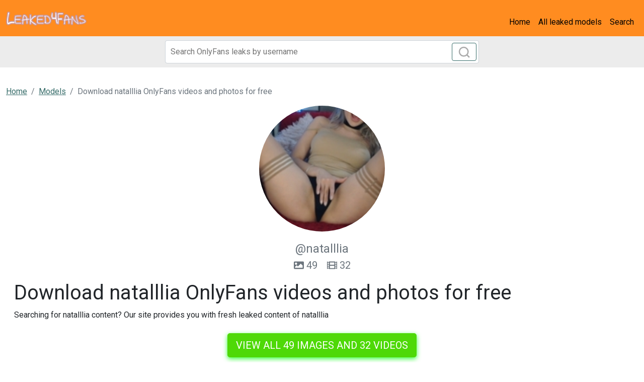

--- FILE ---
content_type: text/html; charset=UTF-8
request_url: https://leaked4fans.com/single/natalllia-free-photos
body_size: 4062
content:
<!DOCTYPE html>
<html>
<head>
    <meta charset="utf-8">
    <meta http-equiv="X-UA-Compatible" content="IE=edge">

    
    <link type="application/opensearchdescription+xml" rel="search" href="/search.osdd"/>

    <script defer src="https://use.fontawesome.com/releases/v5.13.0/js/all.js"></script>
    <script type="text/javascript" src="https://cdn.jsdelivr.net/npm/lozad/dist/lozad.min.js"></script>
    <link href="https://fonts.googleapis.com/css?family=Roboto" rel="stylesheet">
    <link rel="stylesheet" href="/styles/style.css">

        <meta name="theme-color" content="#00aff0">
    <meta name="msapplication-navbutton-color" content="#00aff0">
    <meta name="apple-mobile-web-app-status-bar-style" content="#00aff0">

    <link rel="shortcut icon" href="/favicon.ico" type="image/x-icon">
    <link rel="icon" href="/favicon.ico" type="image/x-icon">

    <title>Download natalllia OnlyFans videos and photos for free - Leaked4Fans</title>
<meta name="description" content="Searching for natalllia content? Our site provides you with fresh leaked content of natalllia">
<meta name="viewport" content="width=device-width, minimum-scale=1, initial-scale=1">
<link rel="canonical" href="https://leaked4fans.com/single/natalllia-free-photos">
<meta property="og:type" content="website">
<meta property="og:title" content="Download natalllia OnlyFans videos and photos for free">
<meta property="og:description" content="Searching for natalllia content? Our site provides you with fresh leaked content of natalllia">
<meta property="og:site_name" content="Leaked4Fans">
<meta property="og:image" content="https://leaked4fans.com/images/natalllia/natalllia_avatar.png">
<meta property="og:url" content="https://leaked4fans.com/single/natalllia-free-photos">
<link rel="amphtml" href="https://leaked4fans.com/amp/single/natalllia-free-photos">

        </head>
<body>
<nav class="navbar navbar-expand-lg text-dynamic bg-secondary">
    <div class="container-fluid">
        <a class="navbar-brand" href="/">
                            <img src="/img/logo.png" alt="Leaked4Fans Logo" width="160px">
                    </a>
                    <button class="navbar-toggler" type="button" data-bs-toggle="collapse"
                    data-bs-target="#navbarSupportedContent" aria-controls="navbarSupportedContent"
                    aria-expanded="false" aria-label="Toggle navigation">
                <span class="navbar-toggler-icon"></span>
            </button>
            <div class="collapse navbar-collapse" id="navbarSupportedContent">
                <ul class="navbar-nav ms-auto mb-2 mb-lg-0">
                    <li class="nav-item">
                        <a class="nav-link active text-dynamic-secondary" aria-current="page" href="/">Home</a>
                    </li>
                    <li class="nav-item">
                        <a class="nav-link text-dynamic-secondary" href="/all">All leaked models</a>
                    </li>
                    <li class="nav-item">
                        <a class="nav-link text-dynamic-secondary" href="/">Search</a>
                    </li>
                </ul>
            </div>
            </div>
</nav>


<div class="col-12" style="background-color: #ececec">
    <div class="justify-content-center">
        <div class="col-12 offset-md-3 col-md-6 offset-lg-3 col-lg-6 mobile-w100 p-1 mb-1">
            <form class="search-form form-inline m-1 d-flex position-relative" method="post" action="/search">
                <input class="form-control search-input" type="search" aria-label="Search" name="query" placeholder="Search OnlyFans leaks by username" required="" value="">
                <button class="btn btn-outline-primary position-absolute" type="submit">
                    <svg class="search-icon" width="23" height="23" viewBox="0 0 23 23" fill="none" xmlns="http://www.w3.org/2000/svg">
                        <circle cx="10.6957" cy="10.6957" r="8.69565" stroke="#AAAAAA" stroke-width="2.5"></circle>
                        <path d="M16.7826 16.7826L22 22" stroke="#AAAAAA" stroke-width="2.5"></path>
                    </svg>
                </button>
            </form>
        </div>
    </div>
</div>

<div class="container-fluid py-3">
    <div class="col-xs-12">
            <nav aria-label="breadcrumb">
        <ol class="breadcrumb mb-3 ">
                                                <li class="breadcrumb-item active">
                        <a href="/" class="text-info">
                            <span>Home</span>
                        </a>
                    </li>
                                                                <li class="breadcrumb-item active">
                        <a href="/all" class="text-info">
                            <span>Models</span>
                        </a>
                    </li>
                                                                <li class="breadcrumb-item active">
                        <span>Download natalllia OnlyFans videos and photos for free 

</span>
                    </li>
                                    </ol>
    </nav>
    </div>
    <div class="col-xs-12">
            <div>
    <div class="bg-white">
        <div class="text-center">
                            <img class="rounded-circle mb-3" src="https://leaked4fans.com/images/natalllia/natalllia_avatar.png" alt="natalllia profile picture" width="250px">
                        <div class="text">
                <span class="fs-4 text-muted">@natalllia</span>
                                <div class="content-amount">
                    <span class="fs-5 text-muted content-svg"><svg class="svg-inline--fa fa-image fa-w-16" aria-hidden="true" focusable="false" data-prefix="fas" data-icon="image" role="img" xmlns="http://www.w3.org/2000/svg" viewBox="0 0 512 512" data-fa-i2svg=""><path fill="currentColor" d="M464 448H48c-26.51 0-48-21.49-48-48V112c0-26.51 21.49-48 48-48h416c26.51 0 48 21.49 48 48v288c0 26.51-21.49 48-48 48zM112 120c-30.928 0-56 25.072-56 56s25.072 56 56 56 56-25.072 56-56-25.072-56-56-56zM64 384h384V272l-87.515-87.515c-4.686-4.686-12.284-4.686-16.971 0L208 320l-55.515-55.515c-4.686-4.686-12.284-4.686-16.971 0L64 336v48z"></path></svg><!-- <i class="fas fa-image"></i> --> 49</span>
                    <span class="fs-5 text-muted content-svg" style="margin-left: 15px"><svg class="svg-inline--fa fa-film fa-w-16" aria-hidden="true" focusable="false" data-prefix="fas" data-icon="film" role="img" xmlns="http://www.w3.org/2000/svg" viewBox="0 0 512 512" data-fa-i2svg=""><path fill="currentColor" d="M488 64h-8v20c0 6.6-5.4 12-12 12h-40c-6.6 0-12-5.4-12-12V64H96v20c0 6.6-5.4 12-12 12H44c-6.6 0-12-5.4-12-12V64h-8C10.7 64 0 74.7 0 88v336c0 13.3 10.7 24 24 24h8v-20c0-6.6 5.4-12 12-12h40c6.6 0 12 5.4 12 12v20h320v-20c0-6.6 5.4-12 12-12h40c6.6 0 12 5.4 12 12v20h8c13.3 0 24-10.7 24-24V88c0-13.3-10.7-24-24-24zM96 372c0 6.6-5.4 12-12 12H44c-6.6 0-12-5.4-12-12v-40c0-6.6 5.4-12 12-12h40c6.6 0 12 5.4 12 12v40zm0-96c0 6.6-5.4 12-12 12H44c-6.6 0-12-5.4-12-12v-40c0-6.6 5.4-12 12-12h40c6.6 0 12 5.4 12 12v40zm0-96c0 6.6-5.4 12-12 12H44c-6.6 0-12-5.4-12-12v-40c0-6.6 5.4-12 12-12h40c6.6 0 12 5.4 12 12v40zm272 208c0 6.6-5.4 12-12 12H156c-6.6 0-12-5.4-12-12v-96c0-6.6 5.4-12 12-12h200c6.6 0 12 5.4 12 12v96zm0-168c0 6.6-5.4 12-12 12H156c-6.6 0-12-5.4-12-12v-96c0-6.6 5.4-12 12-12h200c6.6 0 12 5.4 12 12v96zm112 152c0 6.6-5.4 12-12 12h-40c-6.6 0-12-5.4-12-12v-40c0-6.6 5.4-12 12-12h40c6.6 0 12 5.4 12 12v40zm0-96c0 6.6-5.4 12-12 12h-40c-6.6 0-12-5.4-12-12v-40c0-6.6 5.4-12 12-12h40c6.6 0 12 5.4 12 12v40zm0-96c0 6.6-5.4 12-12 12h-40c-6.6 0-12-5.4-12-12v-40c0-6.6 5.4-12 12-12h40c6.6 0 12 5.4 12 12v40z"></path></svg><!-- <i class="fas fa-film"></i> --> 32</span>
                </div>
                            </div>
        </div>

        <div class="p-3">

            <h1 class="card-title">Download natalllia OnlyFans videos and photos for free 

</h1>
            <p>Searching for natalllia content? Our site provides you with fresh leaked content of natalllia 

</p>
            <div class="text-center mt-4">
                <a href="/link/natalllia/out" rel="nofollow" rel="nofollow" class="btn btn-primary btn-lg text-uppercase" style="color: #fff;background-color: #4ed907;border-color: #4ed907;box-shadow: 0px 3px 10px #37ff3d;font-size: 20px;">View all 49 images and 32 videos</a>
            </div>

            <h2 class="card-title mt-4 fs-5">Description natalllia</h2>
            <h2>Natallia (natalllia) OF Leaks UPDATED.</h2>
<p><strong>natalllia</strong> and <a href="/single/daheadgiva-free-content">daheadgiva</a> have a lot of leaks. We are trying our best to update the leaks of natalllia.
Download Natallia leaks content using our method.
We offer Natallia OnlyFans leaked free photos and videos, you can find list of available content of natalllia below. If you are interested in more similar content like natalllia, you may want to look at like <a href="/single/alita42-leaked-content">alita42</a> as well. </p>
<h2>Is the content of @natalllia OF leaked to multiple sources?</h2>
<p>Compared to <a href="/single/angelsmilea4u-leaked-content">angelsmilea4u</a>, the content of natalllia aren't leaked everywhere, yet. We have only mega.co.nz, dropbox and Google Drive urls to store the leaked content.
You can use natalllia Google Drive Downloads without verification. </p>

            <div class="text-center mt-4">
                <a href="/link/natalllia/out" rel="nofollow" class="btn btn-primary btn-lg text-uppercase" style="color: #fff;background-color: #4ed907;border-color: #4ed907;box-shadow: 0px 3px 10px #37ff3d;font-size: 20px;">View all 49 images and 32 videos</a>
            </div>

            <h2 class="mt-4">Tags natalllia</h2>
                                    <span class="badge bg-secondary">Download natalllia OnlyFans videos and photos for free </span>
                                    <span class="badge bg-secondary">natalllia (Natallia) OnlyFans Leaked Pictures &amp; Videos </span>
                                    <span class="badge bg-secondary">Natallia natalllia Leaks OnlyFans </span>
                                    <span class="badge bg-secondary">Download natalllia OnlyFans content for free </span>
                                    <span class="badge bg-secondary">Onlyfans leaks natalllia </span>
                                    <span class="badge bg-secondary">natalllia (Natallia) free OnlyFans Leaked Videos and Pictures </span>
                                    <span class="badge bg-secondary">Onlyfans leaked natalllia </span>
                                    <span class="badge bg-secondary">Natallia (natalllia) Leak OnlyFans </span>
                                    <span class="badge bg-secondary">natalllia (Natallia) free OnlyFans content </span>
                                    <span class="badge bg-secondary">Free access to @natalllia Leaks OnlyFans </span>
                                    <span class="badge bg-secondary">Download natalllia OnlyFans videos and photos for free </span>
                        </div>
    </div>
            <div class="row mt-4">
            <div class="col-md-12 text-center">
                <h3 class="fw-bold mb-4">Related models to natalllia</h3>
            </div>
                            <div class="col-12 col-md-4 col-lg-3 mb-3">
                    <div class="of-card shadow-sm" style="background-color: #fff">
    <div class="of-user">
        <a href="/single/dolly-model-free">
            <div class="of-user__cover-wrapper">
                <img src="https://leaked4fans.com/images/dolly_model/dolly_model_header.png" alt="Header of dolly_model" class="of-user__cover"></div>
            <div class="of-user__content">
                <div class="of-user__avatar">
                    <span class="g-avatar m-border-line online_status_class m-w150 text-center">
                        <img src="https://leaked4fans.com/images/dolly_model/dolly_model_avatar.png" alt="Download dolly_model OnlyFans videos and photos for free 

 profile picture">
                    </span>
                </div>
                <div class="b-username-row">
                    <div class="b-username m-like-link">
                        <div class="g-user-username">@dolly_model</div>
                    </div>
                </div>
            </div>
        </a>
    </div>
    <div class="of-user__body p-3">
        <a href="/single/dolly-model-free">
            <h2 class="of-card-description mb-3">Download dolly_model OnlyFans videos and photos for free 

</h2>
            <span class="btn btn-primary">View 5873 photos and videos</span>
        </a>
    </div>
</div>

                </div>
                            <div class="col-12 col-md-4 col-lg-3 mb-3">
                    <div class="of-card shadow-sm" style="background-color: #fff">
    <div class="of-user">
        <a href="/single/ladynala-free-content">
            <div class="of-user__cover-wrapper">
                <img src="https://leaked4fans.com/images/ladynala/ladynala_header.png" alt="Header of ladynala" class="of-user__cover"></div>
            <div class="of-user__content">
                <div class="of-user__avatar">
                    <span class="g-avatar m-border-line online_status_class m-w150 text-center">
                        <img src="https://leaked4fans.com/images/ladynala/ladynala_avatar.png" alt="Download ladynala OnlyFans videos and photos for free 

 profile picture">
                    </span>
                </div>
                <div class="b-username-row">
                    <div class="b-username m-like-link">
                        <div class="g-user-username">@ladynala</div>
                    </div>
                </div>
            </div>
        </a>
    </div>
    <div class="of-user__body p-3">
        <a href="/single/ladynala-free-content">
            <h2 class="of-card-description mb-3">Download ladynala OnlyFans videos and photos for free 

</h2>
            <span class="btn btn-primary">View 888 photos and videos</span>
        </a>
    </div>
</div>

                </div>
                            <div class="col-12 col-md-4 col-lg-3 mb-3">
                    <div class="of-card shadow-sm" style="background-color: #fff">
    <div class="of-user">
        <a href="/single/nicolakiss-leaked">
            <div class="of-user__cover-wrapper">
                <img src="https://leaked4fans.com/images/nicolakiss/nicolakiss_header.png" alt="Header of nicolakiss" class="of-user__cover"></div>
            <div class="of-user__content">
                <div class="of-user__avatar">
                    <span class="g-avatar m-border-line online_status_class m-w150 text-center">
                        <img src="https://leaked4fans.com/images/nicolakiss/nicolakiss_avatar.png" alt="nicolakiss OnlyFans Leaked Photos and Videos 

 profile picture">
                    </span>
                </div>
                <div class="b-username-row">
                    <div class="b-username m-like-link">
                        <div class="g-user-username">@nicolakiss</div>
                    </div>
                </div>
            </div>
        </a>
    </div>
    <div class="of-user__body p-3">
        <a href="/single/nicolakiss-leaked">
            <h2 class="of-card-description mb-3">nicolakiss OnlyFans Leaked Photos and Videos 

</h2>
            <span class="btn btn-primary">View 6702 photos and videos</span>
        </a>
    </div>
</div>

                </div>
                            <div class="col-12 col-md-4 col-lg-3 mb-3">
                    <div class="of-card shadow-sm" style="background-color: #fff">
    <div class="of-user">
        <a href="/single/madisonstuartx-free">
            <div class="of-user__cover-wrapper">
                <img src="https://leaked4fans.com/images/madisonstuartx/madisonstuartx_header.png" alt="Header of madisonstuartx" class="of-user__cover"></div>
            <div class="of-user__content">
                <div class="of-user__avatar">
                    <span class="g-avatar m-border-line online_status_class m-w150 text-center">
                        <img src="https://leaked4fans.com/images/madisonstuartx/madisonstuartx_avatar.png" alt="madisonstuartx (Madison Stuart) free OnlyFans Leaked Pictures &amp; Videos 

 profile picture">
                    </span>
                </div>
                <div class="b-username-row">
                    <div class="b-username m-like-link">
                        <div class="g-user-username">@madisonstuartx</div>
                    </div>
                </div>
            </div>
        </a>
    </div>
    <div class="of-user__body p-3">
        <a href="/single/madisonstuartx-free">
            <h2 class="of-card-description mb-3">madisonstuartx (Madison Stuart) free OnlyFans Leaked Pictures &amp; Videos 

</h2>
            <span class="btn btn-primary">View 2568 photos and videos</span>
        </a>
    </div>
</div>

                </div>
                            <div class="col-12 col-md-4 col-lg-3 mb-3">
                    <div class="of-card shadow-sm" style="background-color: #fff">
    <div class="of-user">
        <a href="/single/simonilicious-free-content">
            <div class="of-user__cover-wrapper">
                <img src="https://leaked4fans.com/images/simonilicious/simonilicious_header.png" alt="Header of simonilicious" class="of-user__cover"></div>
            <div class="of-user__content">
                <div class="of-user__avatar">
                    <span class="g-avatar m-border-line online_status_class m-w150 text-center">
                        <img src="https://leaked4fans.com/images/simonilicious/simonilicious_avatar.png" alt="Free access to (@simonilicious) Leak OnlyFans 

 profile picture">
                    </span>
                </div>
                <div class="b-username-row">
                    <div class="b-username m-like-link">
                        <div class="g-user-username">@simonilicious</div>
                    </div>
                </div>
            </div>
        </a>
    </div>
    <div class="of-user__body p-3">
        <a href="/single/simonilicious-free-content">
            <h2 class="of-card-description mb-3">Free access to (@simonilicious) Leak OnlyFans 

</h2>
            <span class="btn btn-primary">View 175 photos and videos</span>
        </a>
    </div>
</div>

                </div>
                            <div class="col-12 col-md-4 col-lg-3 mb-3">
                    <div class="of-card shadow-sm" style="background-color: #fff">
    <div class="of-user">
        <a href="/single/litabangs-free-content">
            <div class="of-user__cover-wrapper">
                <img src="https://leaked4fans.com/images/litabangs/litabangs_header.png" alt="Header of litabangs" class="of-user__cover"></div>
            <div class="of-user__content">
                <div class="of-user__avatar">
                    <span class="g-avatar m-border-line online_status_class m-w150 text-center">
                        <img src="https://leaked4fans.com/images/litabangs/litabangs_avatar.png" alt="Free access to (@litabangs) Leak OnlyFans 

 profile picture">
                    </span>
                </div>
                <div class="b-username-row">
                    <div class="b-username m-like-link">
                        <div class="g-user-username">@litabangs</div>
                    </div>
                </div>
            </div>
        </a>
    </div>
    <div class="of-user__body p-3">
        <a href="/single/litabangs-free-content">
            <h2 class="of-card-description mb-3">Free access to (@litabangs) Leak OnlyFans 

</h2>
            <span class="btn btn-primary">View 1233 photos and videos</span>
        </a>
    </div>
</div>

                </div>
                    </div>
    </div>


    </div>
</div>

<footer class="bg-primary">
    <div class="container">
        <div class="d-flex flex-wrap justify-content-between align-items-center py-3">
            <div class="col-md-4 d-flex align-items-center">
                <a href="/" class="mb-3 me-2 mb-md-0 text-decoration-none lh-1">
                                            <img src="/img/logo.png" alt="Leaked4Fans" width="80px">
                                    </a>
                <span class="text-dynamic">© 2022 Leaked4Fans</span>
            </div>

            <ul class="nav col-md-4 justify-content-end list-unstyled d-flex">
                <li class="nav-item"><a class="nav-link text-dynamic px-2" href="/all">Models</a></li>
                <li class="nav-item"><a class="nav-link text-dynamic px-2" href="/sitemap">Sitemap</a></li>
            </ul>
        </div>
    </div>
</footer>

<script src="https://cdn.jsdelivr.net/npm/bootstrap@5.0.2/dist/js/bootstrap.bundle.min.js" integrity="sha384-MrcW6ZMFYlzcLA8Nl+NtUVF0sA7MsXsP1UyJoMp4YLEuNSfAP+JcXn/tWtIaxVXM" crossorigin="anonymous"></script>
<script src="https://cdnjs.cloudflare.com/ajax/libs/jquery/3.5.1/jquery.min.js"></script>

<script defer data-domain="leaked4fans.com" src="https://xnalytixs.com/js/plausible.js"></script>

</body>
</html>
